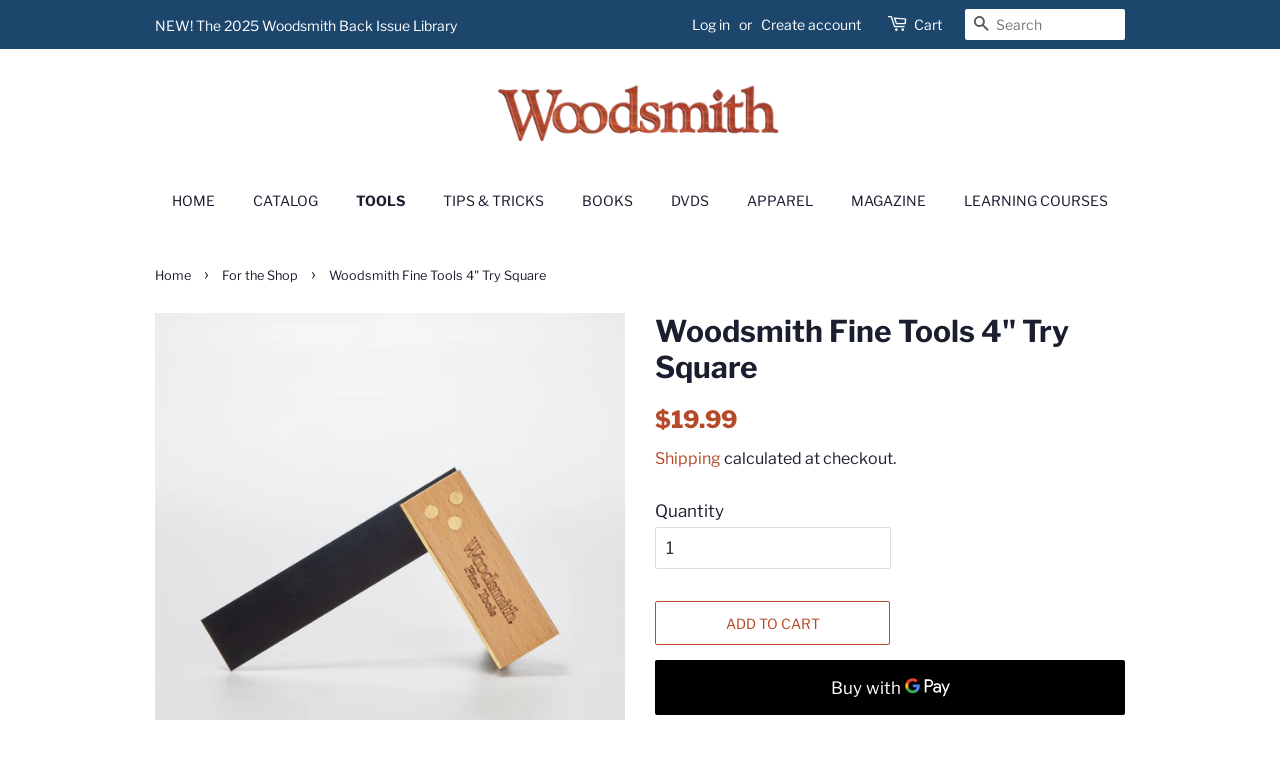

--- FILE ---
content_type: text/javascript; charset=utf-8
request_url: https://ndn.statistinamics.com/cstnxtm/F9D2DA0F-8A52-4E1A-9467-6ABF0F6AAB18.js?_uuid=0865dffc-70aa-4960-98d4-a12a4a23bdf6&lsgrg=&l=https%3A%2F%2Fstore.woodsmith.com%2Fcollections%2Ftools%2Fproducts%2Ftry-square&r=
body_size: 330
content:
(function(){localStorage.lsgrg = "DEE2FE8B-30F7-F011-8D4C-6045BDD72E847C2CFD51-E40C-45E4-A1D4-593344A3D0E6"})();
